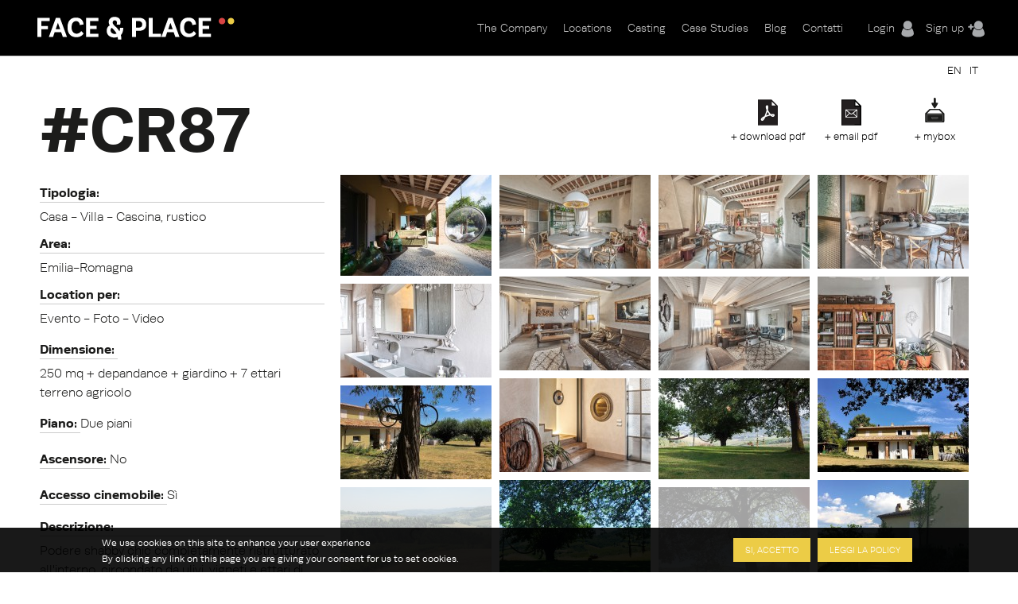

--- FILE ---
content_type: text/html; charset=utf-8
request_url: https://www.faceandplace.com/it/location/cr87
body_size: 11720
content:
<img style='display: none' src='https://www.faceandplace.com/sites/default/files/styles/large/public/immagini/3046/location/fap304646676.jpg?itok=XHnTZmSe' /><img style='display: none' src='https://www.faceandplace.com/sites/default/files/styles/large/public/immagini/3046/location/fap304646652.jpg?itok=VbDvHWxO' /><img style='display: none' src='https://www.faceandplace.com/sites/default/files/styles/large/public/immagini/3046/location/fap304646653.jpg?itok=vZqrACQI' /><img style='display: none' src='https://www.faceandplace.com/sites/default/files/styles/large/public/immagini/3046/location/fap304646632.jpg?itok=X0vR2wRK' /><img style='display: none' src='https://www.faceandplace.com/sites/default/files/styles/large/public/immagini/3046/location/fap304646654.jpg?itok=ZDlfs9dk' /><img style='display: none' src='https://www.faceandplace.com/sites/default/files/styles/large/public/immagini/3046/location/fap304646655.jpg?itok=hZj-s0Et' /><img style='display: none' src='https://www.faceandplace.com/sites/default/files/styles/large/public/immagini/3046/location/fap304646656.jpg?itok=yy0eQMpY' /><img style='display: none' src='https://www.faceandplace.com/sites/default/files/styles/large/public/immagini/3046/location/fap304646657.jpg?itok=ZgN2JJJY' /><img style='display: none' src='https://www.faceandplace.com/sites/default/files/styles/large/public/immagini/3046/location/fap304646658.jpg?itok=iV_FRwu2' /><img style='display: none' src='https://www.faceandplace.com/sites/default/files/styles/large/public/immagini/3046/location/fap304646685.jpg?itok=p0KggKlo' /><img style='display: none' src='https://www.faceandplace.com/sites/default/files/styles/large/public/immagini/3046/location/fap304646659.jpg?itok=j8bTQhQ0' /><img style='display: none' src='https://www.faceandplace.com/sites/default/files/styles/large/public/immagini/3046/location/fap304646660.jpg?itok=scefH6eV' /><img style='display: none' src='https://www.faceandplace.com/sites/default/files/styles/large/public/immagini/3046/location/fap304646671.jpg?itok=FOgh8deC' /><img style='display: none' src='https://www.faceandplace.com/sites/default/files/styles/large/public/immagini/3046/location/fap304646661.jpg?itok=Khb1JXzl' /><img style='display: none' src='https://www.faceandplace.com/sites/default/files/styles/large/public/immagini/3046/location/fap304646662.jpg?itok=DJzojqoM' /><img style='display: none' src='https://www.faceandplace.com/sites/default/files/styles/large/public/immagini/3046/location/fap304646663.jpg?itok=tzBRuC6O' /><img style='display: none' src='https://www.faceandplace.com/sites/default/files/styles/large/public/immagini/3046/location/fap304646664.jpg?itok=08SJB769' /><img style='display: none' src='https://www.faceandplace.com/sites/default/files/styles/large/public/immagini/3046/location/fap304646665.jpg?itok=_g3ILRRS' /><img style='display: none' src='https://www.faceandplace.com/sites/default/files/styles/large/public/immagini/3046/location/fap304646666.jpg?itok=x08uExrM' /><img style='display: none' src='https://www.faceandplace.com/sites/default/files/styles/large/public/immagini/3046/location/fap304646667.jpg?itok=VdrAbTiq' /><img style='display: none' src='https://www.faceandplace.com/sites/default/files/styles/large/public/immagini/3046/location/fap304646668.jpg?itok=y2P5pepX' /><img style='display: none' src='https://www.faceandplace.com/sites/default/files/styles/large/public/immagini/3046/location/fap304646669.jpg?itok=mE28AIH1' /><img style='display: none' src='https://www.faceandplace.com/sites/default/files/styles/large/public/immagini/3046/location/fap304646670.jpg?itok=5edvzF7X' /><img style='display: none' src='https://www.faceandplace.com/sites/default/files/styles/large/public/immagini/3046/location/fap304646672.jpg?itok=PJN4eP-Q' /><img style='display: none' src='https://www.faceandplace.com/sites/default/files/styles/large/public/immagini/3046/location/fap304646673.jpg?itok=UFc1YOv-' /><img style='display: none' src='https://www.faceandplace.com/sites/default/files/styles/large/public/immagini/3046/location/fap304646674.jpg?itok=SoWsE7b4' /><img style='display: none' src='https://www.faceandplace.com/sites/default/files/styles/large/public/immagini/3046/location/fap304646675.jpg?itok=zJBGpBUr' /><img style='display: none' src='https://www.faceandplace.com/sites/default/files/styles/large/public/immagini/3046/location/fap304646680.jpg?itok=_INLDvva' /><img style='display: none' src='https://www.faceandplace.com/sites/default/files/styles/large/public/immagini/3046/location/fap304646677.jpg?itok=A7N29P5h' /><img style='display: none' src='https://www.faceandplace.com/sites/default/files/styles/large/public/immagini/3046/location/fap304646678.jpg?itok=ItP38TIT' /><img style='display: none' src='https://www.faceandplace.com/sites/default/files/styles/large/public/immagini/3046/location/fap304646679.jpg?itok=o5IM_qD4' /><img style='display: none' src='https://www.faceandplace.com/sites/default/files/styles/large/public/immagini/3046/location/fap304646681.jpg?itok=RtxYIg2B' /><img style='display: none' src='https://www.faceandplace.com/sites/default/files/styles/large/public/immagini/3046/location/fap304646682.jpg?itok=_rBh9O2r' /><img style='display: none' src='https://www.faceandplace.com/sites/default/files/styles/large/public/immagini/3046/location/fap304646683.jpg?itok=tayrjRoC' /><img style='display: none' src='https://www.faceandplace.com/sites/default/files/styles/large/public/immagini/3046/location/fap304646684.jpg?itok=eVuGhm_8' /><img style='display: none' src='https://www.faceandplace.com/sites/default/files/styles/medium/public/immagini/3046/location/fap304646676.jpg?itok=rZi-EINY' /><img style='display: none' src='https://www.faceandplace.com/sites/default/files/styles/medium/public/immagini/3046/location/fap304646652.jpg?itok=9B9OQNUi' /><img style='display: none' src='https://www.faceandplace.com/sites/default/files/styles/medium/public/immagini/3046/location/fap304646653.jpg?itok=mgCNSBr3' /><img style='display: none' src='https://www.faceandplace.com/sites/default/files/styles/medium/public/immagini/3046/location/fap304646632.jpg?itok=jCfyso9n' /><img style='display: none' src='https://www.faceandplace.com/sites/default/files/styles/medium/public/immagini/3046/location/fap304646654.jpg?itok=cY6Lu7Uq' /><img style='display: none' src='https://www.faceandplace.com/sites/default/files/styles/medium/public/immagini/3046/location/fap304646655.jpg?itok=h-xvhplI' /><img style='display: none' src='https://www.faceandplace.com/sites/default/files/styles/medium/public/immagini/3046/location/fap304646656.jpg?itok=Qez4EVVD' /><img style='display: none' src='https://www.faceandplace.com/sites/default/files/styles/medium/public/immagini/3046/location/fap304646657.jpg?itok=v2gcz6Lg' /><img style='display: none' src='https://www.faceandplace.com/sites/default/files/styles/medium/public/immagini/3046/location/fap304646658.jpg?itok=TUMb3jub' /><img style='display: none' src='https://www.faceandplace.com/sites/default/files/styles/medium/public/immagini/3046/location/fap304646685.jpg?itok=wp9Q9PVA' /><img style='display: none' src='https://www.faceandplace.com/sites/default/files/styles/medium/public/immagini/3046/location/fap304646659.jpg?itok=NzIxd-to' /><img style='display: none' src='https://www.faceandplace.com/sites/default/files/styles/medium/public/immagini/3046/location/fap304646660.jpg?itok=iRJYSK5i' /><img style='display: none' src='https://www.faceandplace.com/sites/default/files/styles/medium/public/immagini/3046/location/fap304646671.jpg?itok=pXkzPoEF' /><img style='display: none' src='https://www.faceandplace.com/sites/default/files/styles/medium/public/immagini/3046/location/fap304646661.jpg?itok=uaMMD_8_' /><img style='display: none' src='https://www.faceandplace.com/sites/default/files/styles/medium/public/immagini/3046/location/fap304646662.jpg?itok=8fz8t1sz' /><img style='display: none' src='https://www.faceandplace.com/sites/default/files/styles/medium/public/immagini/3046/location/fap304646663.jpg?itok=05R6OYBr' /><img style='display: none' src='https://www.faceandplace.com/sites/default/files/styles/medium/public/immagini/3046/location/fap304646664.jpg?itok=BJ-guafu' /><img style='display: none' src='https://www.faceandplace.com/sites/default/files/styles/medium/public/immagini/3046/location/fap304646665.jpg?itok=MSXX-2ti' /><img style='display: none' src='https://www.faceandplace.com/sites/default/files/styles/medium/public/immagini/3046/location/fap304646666.jpg?itok=AS3uH3yO' /><img style='display: none' src='https://www.faceandplace.com/sites/default/files/styles/medium/public/immagini/3046/location/fap304646667.jpg?itok=pQI3zTme' /><img style='display: none' src='https://www.faceandplace.com/sites/default/files/styles/medium/public/immagini/3046/location/fap304646668.jpg?itok=eI8WboPk' /><img style='display: none' src='https://www.faceandplace.com/sites/default/files/styles/medium/public/immagini/3046/location/fap304646669.jpg?itok=k054lkPh' /><img style='display: none' src='https://www.faceandplace.com/sites/default/files/styles/medium/public/immagini/3046/location/fap304646670.jpg?itok=40vo7uDQ' /><img style='display: none' src='https://www.faceandplace.com/sites/default/files/styles/medium/public/immagini/3046/location/fap304646672.jpg?itok=Kz0-brFJ' /><img style='display: none' src='https://www.faceandplace.com/sites/default/files/styles/medium/public/immagini/3046/location/fap304646673.jpg?itok=IhmDT0Rq' /><img style='display: none' src='https://www.faceandplace.com/sites/default/files/styles/medium/public/immagini/3046/location/fap304646674.jpg?itok=t3qM0mBd' /><img style='display: none' src='https://www.faceandplace.com/sites/default/files/styles/medium/public/immagini/3046/location/fap304646675.jpg?itok=kYCutblr' /><img style='display: none' src='https://www.faceandplace.com/sites/default/files/styles/medium/public/immagini/3046/location/fap304646680.jpg?itok=Hs5YWryG' /><img style='display: none' src='https://www.faceandplace.com/sites/default/files/styles/medium/public/immagini/3046/location/fap304646677.jpg?itok=qetfUfqj' /><img style='display: none' src='https://www.faceandplace.com/sites/default/files/styles/medium/public/immagini/3046/location/fap304646678.jpg?itok=x-38YUHj' /><img style='display: none' src='https://www.faceandplace.com/sites/default/files/styles/medium/public/immagini/3046/location/fap304646679.jpg?itok=ONRMydGT' /><img style='display: none' src='https://www.faceandplace.com/sites/default/files/styles/medium/public/immagini/3046/location/fap304646681.jpg?itok=jJ0UTZXT' /><img style='display: none' src='https://www.faceandplace.com/sites/default/files/styles/medium/public/immagini/3046/location/fap304646682.jpg?itok=7dOAHDzR' /><img style='display: none' src='https://www.faceandplace.com/sites/default/files/styles/medium/public/immagini/3046/location/fap304646683.jpg?itok=hOk1Xtv4' /><img style='display: none' src='https://www.faceandplace.com/sites/default/files/styles/medium/public/immagini/3046/location/fap304646684.jpg?itok=kYdRKPGZ' /><!DOCTYPE html>
<!--[if IEMobile 7]><html class="iem7"  lang="it" dir="ltr"><![endif]-->
<!--[if lte IE 6]><html class="lt-ie9 lt-ie8 lt-ie7"  lang="it" dir="ltr"><![endif]-->
<!--[if (IE 7)&(!IEMobile)]><html class="lt-ie9 lt-ie8"  lang="it" dir="ltr"><![endif]-->
<!--[if IE 8]><html class="lt-ie9"  lang="it" dir="ltr"><![endif]-->
<!--[if (gte IE 9)|(gt IEMobile 7)]><!--><html  lang="it" dir="ltr" prefix="og: http://ogp.me/ns# article: http://ogp.me/ns/article# book: http://ogp.me/ns/book# profile: http://ogp.me/ns/profile# video: http://ogp.me/ns/video# product: http://ogp.me/ns/product# content: http://purl.org/rss/1.0/modules/content/ dc: http://purl.org/dc/terms/ foaf: http://xmlns.com/foaf/0.1/ rdfs: http://www.w3.org/2000/01/rdf-schema# sioc: http://rdfs.org/sioc/ns# sioct: http://rdfs.org/sioc/types# skos: http://www.w3.org/2004/02/skos/core# xsd: http://www.w3.org/2001/XMLSchema#"><!--<![endif]-->

<head profile="http://www.w3.org/1999/xhtml/vocab">
  <meta charset="utf-8" />
<link rel="shortcut icon" href="https://www.faceandplace.com/sites/default/files/favicon.ico" type="image/vnd.microsoft.icon" />
<meta name="generator" content="Drupal 7 (http://drupal.org)" />
<link rel="canonical" href="https://www.faceandplace.com/it/location/cr87" />
<link rel="shortlink" href="https://www.faceandplace.com/it/node/3046" />
<meta property="og:site_name" content="FACE &amp; PLACE" />
<meta property="og:type" content="article" />
<meta property="og:url" content="https://www.faceandplace.com/it/location/cr87" />
<meta property="og:title" content="FACE &amp; PLACE | CR87" />
  <title>CR87 | FACE & PLACE</title>

      <meta name="MobileOptimized" content="width">
    <meta name="HandheldFriendly" content="true">
    <meta name="viewport" content="width=device-width, initial-scale=1, maximum-scale=1">
    <meta http-equiv="cleartype" content="on">

  <script type="text/javascript" src="//use.typekit.net/yez3sit.js"></script>
<script type="text/javascript">try{Typekit.load();}catch(e){}</script>
<link rel="stylesheet" href="https://maxcdn.bootstrapcdn.com/font-awesome/4.5.0/css/font-awesome.min.css">

  <link type="text/css" rel="stylesheet" href="https://www.faceandplace.com/sites/default/files/css/css_kShW4RPmRstZ3SpIC-ZvVGNFVAi0WEMuCnI0ZkYIaFw.css" media="all" />
<link type="text/css" rel="stylesheet" href="https://www.faceandplace.com/sites/default/files/css/css_6Ivv76fKrFvMsj-T4BC3XnD0ozfKebxUA5EVGqi-ayw.css" media="all" />
<link type="text/css" rel="stylesheet" href="https://www.faceandplace.com/sites/default/files/css/css_Bdbzj0NMMEgFQ7om38J_6RduI6WT5V2N11UgxwGKXBY.css" media="all" />
<link type="text/css" rel="stylesheet" href="https://www.faceandplace.com/sites/default/files/css/css_IgCJ6d0ck4aaYE5Zmq0CnCYETgnHtYRnJSSqdPvDqL4.css" media="all" />
<style>#sliding-popup.sliding-popup-bottom{background:#000000;}#sliding-popup .popup-content #popup-text h2,#sliding-popup .popup-content #popup-text p{color:#ffffff !important;}
</style>
<link type="text/css" rel="stylesheet" href="https://www.faceandplace.com/sites/default/files/css/css_y6G2-fLqoDcuB7VpTpyaPAypOfxKSb3qVKO7I9EdEug.css" media="all" />
<link type="text/css" rel="stylesheet" href="https://www.faceandplace.com/sites/default/files/css/css_fCXUK1I4Erv91c6MiPHdor7W1yvO55Z05Y-iUpSNcwI.css" media="all" />
  <script src="https://www.faceandplace.com/sites/default/files/js/js_x0MhBQfHNAIO1NwkQgzf_TGN4b8eMmKre3nqUfoQv3w.js"></script>
<script src="https://www.faceandplace.com/sites/default/files/js/js_a_ggd6ANlk-6NKGWhaTATMni3tqXFllh55dPMp1mX4Y.js"></script>
<script src="https://www.faceandplace.com/sites/default/files/js/js_9CKb4-9ykyo76_hEadVpj9e7ieMxoMVJvHjo0EejA4A.js"></script>
<script src="https://www.faceandplace.com/sites/default/files/js/js_OZ9eHxWYYCCAIRIawzLhmdrpq58P92NjB0tez0FeTjI.js"></script>
<script src="https://www.faceandplace.com/sites/default/files/js/js_3TmJ_qUXQcot-bnUMi2wLTeAmLXcyoNCoCCaeerfiTM.js"></script>
<script>(function(i,s,o,g,r,a,m){i["GoogleAnalyticsObject"]=r;i[r]=i[r]||function(){(i[r].q=i[r].q||[]).push(arguments)},i[r].l=1*new Date();a=s.createElement(o),m=s.getElementsByTagName(o)[0];a.async=1;a.src=g;m.parentNode.insertBefore(a,m)})(window,document,"script","//www.google-analytics.com/analytics.js","ga");ga("create", "UA-41872025-1", {"cookieDomain":"auto"});ga("send", "pageview");</script>
<script src="https://www.faceandplace.com/sites/default/files/js/js_nUW58DytPX03a3XvsNcX1h0_kOuNAbmvmzaRixpbjV4.js"></script>
<script src="https://www.faceandplace.com/sites/default/files/js/js_gM3W01rAD_OMA0Pfrk02Nuy82q8JS2TEmDvuZlk5xHA.js"></script>
<script>jQuery.extend(Drupal.settings, {"basePath":"\/","pathPrefix":"it\/","ajaxPageState":{"theme":"faceandplace","theme_token":"z3Cbxn5aXz_hcfvKkpWjFaZ7WZ-zbc9qwLUBKRrNEAs","jquery_version":"1.8","js":{"sites\/all\/modules\/eu_cookie_compliance\/js\/eu_cookie_compliance.js":1,"sites\/all\/modules\/jquery_update\/replace\/jquery\/1.8\/jquery.min.js":1,"misc\/jquery.once.js":1,"misc\/drupal.js":1,"sites\/all\/modules\/jquery_update\/replace\/ui\/ui\/minified\/jquery.ui.core.min.js":1,"sites\/all\/modules\/jquery_update\/replace\/ui\/ui\/minified\/jquery.ui.widget.min.js":1,"sites\/all\/modules\/jquery_update\/replace\/ui\/ui\/minified\/jquery.ui.button.min.js":1,"sites\/all\/modules\/jquery_update\/replace\/ui\/ui\/minified\/jquery.ui.mouse.min.js":1,"sites\/all\/modules\/jquery_update\/replace\/ui\/ui\/minified\/jquery.ui.draggable.min.js":1,"sites\/all\/modules\/jquery_update\/replace\/ui\/ui\/minified\/jquery.ui.position.min.js":1,"sites\/all\/modules\/jquery_update\/replace\/ui\/ui\/minified\/jquery.ui.resizable.min.js":1,"sites\/all\/modules\/jquery_update\/replace\/ui\/ui\/minified\/jquery.ui.dialog.min.js":1,"sites\/all\/modules\/jquery_update\/replace\/ui\/external\/jquery.cookie.js":1,"sites\/all\/modules\/jquery_update\/replace\/misc\/jquery.form.min.js":1,"sites\/all\/libraries\/galleria\/galleria-1.2.9.min.js":1,"misc\/form.js":1,"misc\/ajax.js":1,"sites\/all\/modules\/jquery_update\/js\/jquery_update.js":1,"sites\/all\/modules\/custom\/share_mybox\/js\/share_mybox.js":1,"public:\/\/languages\/it_ZzgLAbtAs1C_wIA1At7t8uKzP5DlKjbh2FbXlo9ww24.js":1,"sites\/all\/libraries\/colorbox\/jquery.colorbox.js":1,"sites\/all\/modules\/colorbox\/js\/colorbox.js":1,"sites\/all\/modules\/colorbox\/styles\/default\/colorbox_style.js":1,"sites\/all\/modules\/colorbox\/js\/colorbox_load.js":1,"sites\/all\/modules\/colorbox\/js\/colorbox_inline.js":1,"sites\/all\/libraries\/zeroclipboard\/dist\/ZeroClipboard.js":1,"sites\/all\/modules\/zeroclipboard\/zeroclipboard.js":1,"misc\/progress.js":1,"sites\/all\/libraries\/chosen\/chosen.jquery.min.js":1,"sites\/all\/modules\/flag_lists\/js\/flag_lists_ops.js":1,"sites\/all\/modules\/google_analytics\/googleanalytics.js":1,"0":1,"sites\/all\/modules\/galleria\/js\/galleria.load.js":1,"sites\/all\/modules\/chosen\/chosen.js":1,"sites\/all\/themes\/faceandplace\/js\/jquery.tipsy.js":1,"sites\/all\/themes\/faceandplace\/js\/jquery.infinitescroll.js":1,"sites\/all\/themes\/faceandplace\/js\/cycle.js":1,"sites\/all\/themes\/faceandplace\/js\/selectnav.min.js":1,"sites\/all\/themes\/faceandplace\/js\/isotope.js":1,"sites\/all\/themes\/faceandplace\/js\/modernizr.custom.17475.js":1,"sites\/all\/themes\/faceandplace\/js\/jquerypp.custom.js":1,"sites\/all\/themes\/faceandplace\/js\/jquery.easing.min.js":1,"sites\/all\/themes\/faceandplace\/js\/uri.js":1,"sites\/all\/themes\/faceandplace\/js\/jquery.flexslider-min.js":1,"sites\/all\/themes\/faceandplace\/js\/jquery.fitvids.js":1,"sites\/all\/themes\/faceandplace\/js\/slick.min.js":1,"sites\/all\/themes\/faceandplace\/js\/script.js":1},"css":{"modules\/system\/system.base.css":1,"modules\/system\/system.menus.css":1,"modules\/system\/system.messages.css":1,"modules\/system\/system.theme.css":1,"misc\/ui\/jquery.ui.core.css":1,"misc\/ui\/jquery.ui.theme.css":1,"misc\/ui\/jquery.ui.button.css":1,"misc\/ui\/jquery.ui.resizable.css":1,"misc\/ui\/jquery.ui.dialog.css":1,"sites\/all\/libraries\/chosen\/chosen.css":1,"sites\/all\/modules\/chosen\/css\/chosen-drupal.css":1,"modules\/comment\/comment.css":1,"sites\/all\/modules\/date\/date_api\/date.css":1,"sites\/all\/modules\/date\/date_popup\/themes\/datepicker.1.7.css":1,"modules\/field\/theme\/field.css":1,"modules\/node\/node.css":1,"modules\/search\/search.css":1,"sites\/all\/modules\/custom\/share_mybox\/css\/share_mybox.css":1,"modules\/user\/user.css":1,"sites\/all\/modules\/views\/css\/views.css":1,"sites\/all\/modules\/ckeditor\/css\/ckeditor.css":1,"sites\/all\/modules\/colorbox\/styles\/default\/colorbox_style.css":1,"profiles\/acquia\/modules\/ctools\/css\/ctools.css":1,"sites\/all\/modules\/panels\/css\/panels.css":1,"sites\/all\/modules\/views_table_highlighter\/views_table_highlighter.css":1,"sites\/all\/modules\/print\/print_ui\/css\/print_ui.theme.css":1,"modules\/locale\/locale.css":1,"sites\/all\/modules\/flag_lists\/css\/flag_lists_ops.css":1,"0":1,"sites\/all\/modules\/eu_cookie_compliance\/css\/eu_cookie_compliance.css":1,"sites\/all\/themes\/faceandplace\/system.menus.css":1,"sites\/all\/themes\/faceandplace\/css\/normalize.css":1,"sites\/all\/themes\/faceandplace\/css\/wireframes.css":1,"sites\/all\/themes\/faceandplace\/css\/layouts\/responsive-sidebars.css":1,"sites\/all\/themes\/faceandplace\/css\/page-backgrounds.css":1,"sites\/all\/themes\/faceandplace\/css\/tabs.css":1,"sites\/all\/themes\/faceandplace\/css\/pages.css":1,"sites\/all\/themes\/faceandplace\/css\/blocks.css":1,"sites\/all\/themes\/faceandplace\/css\/navigation.css":1,"sites\/all\/themes\/faceandplace\/css\/views-styles.css":1,"sites\/all\/themes\/faceandplace\/css\/nodes.css":1,"sites\/all\/themes\/faceandplace\/css\/comments.css":1,"sites\/all\/themes\/faceandplace\/css\/forms.css":1,"sites\/all\/themes\/faceandplace\/css\/fields.css":1,"sites\/all\/themes\/faceandplace\/css\/tipsy.css":1,"sites\/all\/themes\/faceandplace\/css\/slick.css":1,"sites\/all\/themes\/faceandplace\/css\/flexslider.css":1,"sites\/all\/themes\/faceandplace\/css\/custom.css":1,"sites\/all\/themes\/faceandplace\/css\/print.css":1,"sites\/all\/themes\/faceandplace\/css\/responsive.css":1}},"admin_menu":{"suppress":1},"colorbox":{"opacity":"0.85","current":"{current} of {total}","previous":"\u00ab Prev","next":"Next \u00bb","close":"Chiudi","maxWidth":"98%","maxHeight":"98%","fixed":true,"mobiledetect":true,"mobiledevicewidth":"480px"},"jcarousel":{"ajaxPath":"\/it\/jcarousel\/ajax\/views"},"zeroClipboard":{"moviePath":"\/sites\/all\/libraries\/zeroclipboard\/dist\/ZeroClipboard.swf","selectorsToProcess":[[]]},"flag_lists":{"types":["location","location"],"json_path":"https:\/\/www.faceandplace.com\/flag-lists\/add\/%\/js","listname":"MyBox","form_token":"UNLhYMdcprhf5F5m02QUdqYBuHXGae74ZqLa8Df9GmQ"},"lang":"it","chosen":{"selector":"#edit-field-stile-tid, #edit-field-area-tid, #edit-field-tags-tid, #edit-field-location-per-tid, #edit-field-tipologia-tid","minimum_single":0,"minimum_multiple":0,"minimum_width":200,"options":{"disable_search":false,"disable_search_threshold":0,"search_contains":false,"placeholder_text_multiple":"Choose some options","placeholder_text_single":"Choose an option","no_results_text":"No results match","inherit_select_classes":true}},"ajax":{"edit-flag-lists-flag-list":{"callback":"flag_lists_ops_form_ajax_callback","wrapper":"flag-list-ops-container-flag","event":"change","url":"\/it\/system\/ajax","submit":{"_triggering_element_name":"flag_lists_flag[list]"}}},"urlIsAjaxTrusted":{"\/it\/system\/ajax":true,"\/it\/node\/3046\/3046":true,"\/it\/node\/98\/98":true},"eu_cookie_compliance":{"popup_enabled":1,"popup_agreed_enabled":0,"popup_hide_agreed":0,"popup_clicking_confirmation":1,"popup_html_info":"\u003Cdiv\u003E\n  \u003Cdiv class =\u0022popup-content info\u0022\u003E\n    \u003Cdiv id=\u0022popup-text\u0022\u003E\n      \u003Ch2\u003EWe use cookies on this site to enhance your user experience\u003C\/h2\u003E\u003Cp\u003EBy clicking any link on this page you are giving your consent for us to set cookies.\u003C\/p\u003E    \u003C\/div\u003E\n    \u003Cdiv id=\u0022popup-buttons\u0022\u003E\n      \u003Cbutton type=\u0022button\u0022 class=\u0022agree-button\u0022\u003ESi, accetto\u003C\/button\u003E\n      \u003Cbutton type=\u0022button\u0022 class=\u0022find-more-button\u0022\u003ELeggi la policy\u003C\/button\u003E\n    \u003C\/div\u003E\n  \u003C\/div\u003E\n\u003C\/div\u003E\n","popup_html_agreed":"\u003Cdiv\u003E\n  \u003Cdiv class =\u0022popup-content agreed\u0022\u003E\n    \u003Cdiv id=\u0022popup-text\u0022\u003E\n      \u003Ch2\u003EThank you for accepting cookies\u003C\/h2\u003E\u003Cp\u003EYou can now hide this message or find out more about cookies.\u003C\/p\u003E    \u003C\/div\u003E\n    \u003Cdiv id=\u0022popup-buttons\u0022\u003E\n      \u003Cbutton type=\u0022button\u0022 class=\u0022hide-popup-button\u0022\u003ENascondi\u003C\/button\u003E\n      \u003Cbutton type=\u0022button\u0022 class=\u0022find-more-button\u0022 \u003EMaggiori informazioni\u003C\/button\u003E\n    \u003C\/div\u003E\n  \u003C\/div\u003E\n\u003C\/div\u003E","popup_height":"auto","popup_width":"100%","popup_delay":1000,"popup_link":"\/it\/privacy-e-copyright","popup_link_new_window":1,"popup_position":null,"popup_language":"it","domain":""},"googleanalytics":{"trackOutbound":1,"trackMailto":1,"trackDownload":1,"trackDownloadExtensions":"7z|aac|arc|arj|asf|asx|avi|bin|csv|doc(x|m)?|dot(x|m)?|exe|flv|gif|gz|gzip|hqx|jar|jpe?g|js|mp(2|3|4|e?g)|mov(ie)?|msi|msp|pdf|phps|png|ppt(x|m)?|pot(x|m)?|pps(x|m)?|ppam|sld(x|m)?|thmx|qtm?|ra(m|r)?|sea|sit|tar|tgz|torrent|txt|wav|wma|wmv|wpd|xls(x|m|b)?|xlt(x|m)|xlam|xml|z|zip","trackColorbox":1},"galleria":{"themepath":"https:\/\/www.faceandplace.com\/sites\/all\/libraries\/galleria\/themes\/folio\/galleria.folio.min.js","optionsets":{"default":{"height":0.7,"responsive":true,"trueFullscreen":false,"lightbox":false}},"instances":{"galleria-1":"default"}}});</script>
  <!--[if gte IE 9]>
  <style type="text/css">
    .gradient {
       filter: none;
    }
  </style>
<![endif]-->
      <!--[if lt IE 9]>
    <script src="/sites/all/themes/zen/js/html5-respond.js"></script>
    <![endif]-->
    <script type="text/javascript" src="//use.typekit.net/yez3sit.js"></script>
<script type="text/javascript">try{Typekit.load();}catch(e){}</script>
  <!-- Meta Pixel Code -->
<script>
!function(f,b,e,v,n,t,s)
{if(f.fbq)return;n=f.fbq=function(){n.callMethod?
n.callMethod.apply(n,arguments):n.queue.push(arguments)};
if(!f._fbq)f._fbq=n;n.push=n;n.loaded=!0;n.version='2.0';
n.queue=[];t=b.createElement(e);t.async=!0;
t.src=v;s=b.getElementsByTagName(e)[0];
s.parentNode.insertBefore(t,s)}(window, document,'script',
'https://connect.facebook.net/en_US/fbevents.js');; "‌")
fbq('init', '1063134785509982');
fbq('track', 'PageView');
</script>
<noscript><img height="1" width="1" style="display:none"
src="https://www.facebook.com/tr?id=1063134785509982&ev=PageView&noscript=1"
/></noscript>
<!-- End Meta Pixel Code -->
</head>
<body class="html not-front not-logged-in no-sidebars page-node page-node- page-node-3046 node-type-location i18n-it section-location" >
      <p id="skip-link">
      <a href="#main-menu" class="element-invisible element-focusable">Jump to navigation</a>
    </p>
      
<div id="page">

  <header id="header" class="gradient" role="banner">
  	<div class="fp_wrapper">

          <a href="/it" title="Home" rel="home" id="logo"><img src="https://www.faceandplace.com/sites/default/files/logo_fp.png" alt="Home" /></a>
    
    
    
      <div class="header__region region region-header">
    <div id="block-block-4" class="block block-block user-menu first odd">

      
  <div class="box-login">
       <a href="/it/user/login" class="login-menu">Login</a><a href="/it/user/register" class="register-menu">Sign up</a></div>

</div><!-- /.block -->
<div id="block-system-main-menu" class="block block-system main-menu block-menu last even" role="navigation">

      
  <ul class="menu"><li class="menu__item is-collapsed first collapsed"><a href="/it/company" class="menu__link">The Company</a></li>
<li class="menu__item is-collapsed collapsed"><a href="/it/locations" title="" class="menu__link">Locations</a></li>
<li class="menu__item is-leaf leaf"><a href="/it/casting" class="menu__link">Casting</a></li>
<li class="menu__item is-leaf leaf"><a href="/it/case-studies" title="" class="menu__link">Case Studies</a></li>
<li class="menu__item is-leaf leaf"><a href="/it/blog" title="" class="menu__link">Blog</a></li>
<li class="menu__item is-leaf last leaf"><a href="/it/contatti" class="menu__link">Contatti</a></li>
</ul>
</div><!-- /.block -->
  </div><!-- /.region -->

	</div>
  </header>
	
  <div id="highlited">
	<div class="fp_wrapper">
		  <div class="region region-highlighted">
    <div id="block-locale-language" class="block block-locale selezione-lingua first last odd" role="complementary">

      
  <ul class="language-switcher-locale-url"><li class="en first"><a href="/en/node/3046" class="language-link" xml:lang="en">EN</a></li>
<li class="it last active"><a href="/it/location/cr87" class="language-link active" xml:lang="it">IT</a></li>
</ul>
</div><!-- /.block -->
  </div><!-- /.region -->
	</div>
  </div>
	
  <div id="main">
  <div class="fp_wrapper">
    <div id="content" class="column" role="main">
      
            <a id="main-content"></a>
            
                        
        <div class="region region-help">
    <div id="block-views-flag-list-operations-nodo-block" class="block block-views first last odd">

      
  <div class="view view-flag-list-operations-nodo view-id-flag_list_operations_nodo view-display-id-block view-dom-id-375d37d177621a051e8b035bd736b0f3">
        
  
  
      <div class="view-content">
      <div class="flo-views-form"><form action="/it/node/3046/3046" method="post" id="views-form-flag-list-operations-nodo-block" accept-charset="UTF-8"><div><input type="hidden" name="form_build_id" value="form-KuYFPDvfXkpiAGzz70X7USrHgGLrfVuiefFwco203lc" />
<input type="hidden" name="form_id" value="views_form_flag_list_operations_nodo_block" />
<div id="flag-list-ops-container-flag"><fieldset class="flag-lists-ops-fieldset form-wrapper" id="edit-flag-lists-flag"><legend><span class="fieldset-legend">MyBox operations</span></legend><div class="fieldset-wrapper"><div class="form-item form-type-select form-item-flag-lists-flag-list">
 <select class="flag-lists-ops-dropdown form-select" id="edit-flag-lists-flag-list" name="flag_lists_flag[list]"><option value="0" selected="selected">- Add to a MyBox -</option><option value="7526">Neom</option><option value="5895">Villetta</option><option value="4447">Casa Petronio </option><option value="4193">JAGDINSTINKT</option></select>
</div>
<input type="hidden" name="flag_lists_flag[operation]" value="flag" />
<input class="flag-lists-ops-go form-submit" type="submit" id="edit-flag-lists-flag-go" name="op" value="Vai" /></div></fieldset>
</div>  <div class="views-row views-row-1 views-row-odd views-row-first views-row-last">
      
  <div class="views-field views-field-ops">        <span class="field-content"></span>  </div>  
  <div class="views-field views-field-php">        <span class="field-content"><a class='add_mybox_login' href='/user/login'>+ mybox</a><a href="/it/user/login" class="email-pdf">+ email pdf</a><a href="/it/user/login" class="download-pdf">+ download pdf</a></span>  </div>  
  <div class="views-field views-field-flag-lists-ops">    <span class="views-label views-label-flag-lists-ops">Flag lists operations: </span>    <span class="field-content favbutton"><div class="form-item form-type-checkbox form-item-flag-lists-ops-0">
 <input class="flo-select form-checkbox" title="Add item 3046 to the MyBox" type="checkbox" id="edit-flag-lists-ops-0" name="flag_lists_ops[0]" value="3046" />
</div>
</span>  </div>  </div>
<div class="form-actions form-wrapper" id="edit-actions"></div></div></form></div>    </div>
  
  
  
  
  
  
</div>
</div><!-- /.block -->
  </div><!-- /.region -->
                    <h1 class="title" id="page-title">CR87</h1>
            


<article class="node-3046 node node-location view-mode-full clearfix" about="/it/location/cr87" typeof="sioc:Item foaf:Document">

      <header>
                  <span property="dc:title" content="CR87" class="rdf-meta element-hidden"></span><span property="sioc:num_replies" content="0" datatype="xsd:integer" class="rdf-meta element-hidden"></span>
      
          </header>
  
    
  <!--       INIZIO CAMPI LOCATION                   -->
	<div id="header-location">
		<!--<div class="location-title"><h1>Location</h1>
		</div>-->
	</div>
	<div id="location-container">
	<div id="left-column">
		
		<div class="location-field">
		<!--<div class="field-label">Codice: 		<div class="field-location-title">CR87</div></div>-->
			<div class="field field-name-field-tipologia field-type-taxonomy-term-reference field-label-above"><div class="field-label">Tipologia:&nbsp;</div><div class="field-items"><div class="field-item even">Casa - Villa - Cascina, rustico</div></div></div>			<div class="field field-name-field-area field-type-taxonomy-term-reference field-label-above"><div class="field-label">Area:&nbsp;</div><div class="field-items"><div class="field-item even">Emilia-Romagna</div></div></div>						<div class="field field-name-field-location-per field-type-taxonomy-term-reference field-label-above"><div class="field-label">Location per:&nbsp;</div><div class="field-items"><div class="field-item even">Evento - Foto - Video</div></div></div>	
			<div class="field field-name-field-dimensione field-type-text field-label-inline clearfix"><div class="field-label">Dimensione:&nbsp;</div><div class="field-items"><div class="field-item even">250 mq + depandance + giardino + 7 ettari terreno agricolo</div></div></div>			<div class="field field-name-field-piano field-type-text field-label-inline clearfix"><div class="field-label">Piano:&nbsp;</div><div class="field-items"><div class="field-item even">Due piani</div></div></div>			<div class="field field-name-field-ascensore field-type-list-text field-label-inline clearfix"><div class="field-label">Ascensore:&nbsp;</div><div class="field-items"><div class="field-item even">No</div></div></div>						<div class="field field-name-field-accesso-cinemobile field-type-list-text field-label-inline clearfix"><div class="field-label">Accesso cinemobile:&nbsp;</div><div class="field-items"><div class="field-item even">Sì</div></div></div>		
						<div class="field field-name-field-descrizione field-type-text-long field-label-above"><div class="field-label">Descrizione:&nbsp;</div><div class="field-items"><div class="field-item even">Podere shabby chic completamente ristrutturato all&#039;interno, circondato da ulivi, vigneti e ettari di terreno agricolo. Giardino con alberi secolari e altalene in legno.</div></div></div>			<div class="field field-name-field-stile field-type-taxonomy-term-reference field-label-above"><div class="field-label">Stile:&nbsp;</div><div class="field-items"><div class="field-item even"><a href="/it/country" typeof="skos:Concept" property="rdfs:label skos:prefLabel" datatype="">Country</a></div><div class="field-item odd"><a href="/it/rustico" typeof="skos:Concept" property="rdfs:label skos:prefLabel" datatype="">Rustico</a></div><div class="field-item even"><a href="/it/shabby-chic" typeof="skos:Concept" property="rdfs:label skos:prefLabel" datatype="">Shabby Chic</a></div></div></div>			<div class="field field-name-field-tags field-type-taxonomy-term-reference field-label-above"><div class="field-label">Tag:&nbsp;</div><div class="field-items"><div class="field-item even"><a href="/it/taxonomy/term/513" typeof="skos:Concept" property="rdfs:label skos:prefLabel" datatype="">Alberi</a></div><div class="field-item odd"><a href="/it/taxonomy/term/544" typeof="skos:Concept" property="rdfs:label skos:prefLabel" datatype="">Altalena</a></div><div class="field-item even"><a href="/it/taxonomy/term/52" typeof="skos:Concept" property="rdfs:label skos:prefLabel" datatype="">Camino</a></div><div class="field-item odd"><a href="/it/campagna" typeof="skos:Concept" property="rdfs:label skos:prefLabel" datatype="">Campagna</a></div><div class="field-item even"><a href="/it/casale" typeof="skos:Concept" property="rdfs:label skos:prefLabel" datatype="">Casale</a></div><div class="field-item odd"><a href="/it/cascina" typeof="skos:Concept" property="rdfs:label skos:prefLabel" datatype="">Cascina</a></div><div class="field-item even"><a href="/it/ciottolato" typeof="skos:Concept" property="rdfs:label skos:prefLabel" datatype="">Ciottolato</a></div><div class="field-item odd"><a href="/it/taxonomy/term/49" typeof="skos:Concept" property="rdfs:label skos:prefLabel" datatype="">Collina</a></div><div class="field-item even"><a href="/it/coltivazioni" typeof="skos:Concept" property="rdfs:label skos:prefLabel" datatype="">Coltivazioni</a></div><div class="field-item odd"><a href="/it/fienile" typeof="skos:Concept" property="rdfs:label skos:prefLabel" datatype="">Fienile</a></div><div class="field-item even"><a href="/it/taxonomy/term/101" typeof="skos:Concept" property="rdfs:label skos:prefLabel" datatype="">Giardino</a></div><div class="field-item odd"><a href="/it/lampadario" typeof="skos:Concept" property="rdfs:label skos:prefLabel" datatype="">Lampadario</a></div><div class="field-item even"><a href="/it/taxonomy/term/165" typeof="skos:Concept" property="rdfs:label skos:prefLabel" datatype="">Legno</a></div><div class="field-item odd"><a href="/it/taxonomy/term/90" typeof="skos:Concept" property="rdfs:label skos:prefLabel" datatype="">Luminoso</a></div><div class="field-item even"><a href="/it/podere" typeof="skos:Concept" property="rdfs:label skos:prefLabel" datatype="">Podere</a></div><div class="field-item odd"><a href="/it/taxonomy/term/51" typeof="skos:Concept" property="rdfs:label skos:prefLabel" datatype="">Scala</a></div><div class="field-item even"><a href="/it/taxonomy/term/217" typeof="skos:Concept" property="rdfs:label skos:prefLabel" datatype="">Travi a vista</a></div><div class="field-item odd"><a href="/it/travi-di-legno" typeof="skos:Concept" property="rdfs:label skos:prefLabel" datatype="">Travi di legno</a></div><div class="field-item even"><a href="/it/taxonomy/term/182" typeof="skos:Concept" property="rdfs:label skos:prefLabel" datatype="">Veranda</a></div><div class="field-item odd"><a href="/it/taxonomy/term/216" typeof="skos:Concept" property="rdfs:label skos:prefLabel" datatype="">Vetrate</a></div><div class="field-item even"><a href="/it/vigneto" typeof="skos:Concept" property="rdfs:label skos:prefLabel" datatype="">Vigneto</a></div><div class="field-item odd"><a href="/it/vista-colline" typeof="skos:Concept" property="rdfs:label skos:prefLabel" datatype="">Vista colline</a></div></div></div>		</div>
		<div class="share">
			<div class="field-label">Share:</div>
			<div class="share-buttons">
										<img style="display: none" src="https://www.faceandplace.com/sites/default/files/styles/large/public/immagini/3046/location/fap304646676.jpg?itok=XHnTZmSe">
									<a class="share_button" id="twitterbtn-link" href="http://twitter.com/home?status=https://www.faceandplace.com//it/location/cr87+CR87">
					<div class="count"></div>
				</a>
				
				<a class="share_button" id="facebookbtn-link" onclick="window.open('http://www.facebook.com/sharer.php?s=100&amp;p[title]=CR87&amp;p[summary]=Podere shabby chic completamente ristrutturato all-interno, circondato da ulivi, vigneti e ettari di terreno agricolo. Giardino con alberi secolari e altalene in legno.&amp;p[url]=https://www.faceandplace.com//it/location/cr87&amp;&p[images][0]=https%3A%2F%2Fwww.faceandplace.com%2Fsites%2Fdefault%2Ffiles%2Fstyles%2Flarge%2Fpublic%2Fimmagini%2F3046%2Flocation%2Ffap304646676.jpg', 'sharer', 'toolbar=0,status=0,width=620,height=280');" href="javascript: void(0)"> 
				
				<div class="count">0</div>
				
				</a>

				<!--<a class="share_button" id="facebookbtn-link" href="//www.facebook.com/share.php?u=https://www.faceandplace.com//it/location/cr87&title=CR87">
					<div class="count">0</div>
				</a>-->

				<a class="share_button" id="pinterestbtn-link" href="http://pinterest.com/pin/create/bookmarklet/?media=https://www.faceandplace.com/sites/default/files/styles/large/public/immagini/3046/location/fap304646676.jpg&url=https://www.faceandplace.com//it/location/cr87&is_video=false&description=CR87">
					<div class="count"></div>
				</a>

				<script src="http://platform.tumblr.com/v1/share.js"></script>
				<a id="tumbrlbtn-link" class="share_button" href="http://www.tumblr.com/share" title="Share on Tumblr">Share on Tumblr</a>
				
			</div>
			
		</div>
	</div>
	
	<div id="right-column">
		<!--<div class="box-button"></div>-->
		
		<div class="box-image">
		<div class="field field-name-field-immagini field-type-file field-label-hidden"><div class="field-items"><div class="field-item even"><div class="galleria-content clearfix" id="galleria-1">
  <a href="https://www.faceandplace.com/sites/default/files/styles/fullscreen/public/immagini/3046/location/fap304646676.jpg?itok=luMAbZcL"><img typeof="foaf:Image" src="https://www.faceandplace.com/sites/default/files/styles/galleria_thumb/public/immagini/3046/location/fap304646676.jpg?itok=oyPOcBDE" width="190" height="127" alt="" /></a><a href="https://www.faceandplace.com/sites/default/files/styles/fullscreen/public/immagini/3046/location/fap304646652.jpg?itok=yJx03HDw"><img typeof="foaf:Image" src="https://www.faceandplace.com/sites/default/files/styles/galleria_thumb/public/immagini/3046/location/fap304646652.jpg?itok=kPiGi9PD" width="190" height="118" alt="" /></a><a href="https://www.faceandplace.com/sites/default/files/styles/fullscreen/public/immagini/3046/location/fap304646653.jpg?itok=I-GouXxh"><img typeof="foaf:Image" src="https://www.faceandplace.com/sites/default/files/styles/galleria_thumb/public/immagini/3046/location/fap304646653.jpg?itok=JfZqQwLL" width="190" height="118" alt="" /></a><a href="https://www.faceandplace.com/sites/default/files/styles/fullscreen/public/immagini/3046/location/fap304646632.jpg?itok=WqAwqwcT"><img typeof="foaf:Image" src="https://www.faceandplace.com/sites/default/files/styles/galleria_thumb/public/immagini/3046/location/fap304646632.jpg?itok=a7MRJH2Q" width="190" height="118" alt="" /></a><a href="https://www.faceandplace.com/sites/default/files/styles/fullscreen/public/immagini/3046/location/fap304646654.jpg?itok=kJYds9b5"><img typeof="foaf:Image" src="https://www.faceandplace.com/sites/default/files/styles/galleria_thumb/public/immagini/3046/location/fap304646654.jpg?itok=v-7lUiWe" width="190" height="118" alt="" /></a><a href="https://www.faceandplace.com/sites/default/files/styles/fullscreen/public/immagini/3046/location/fap304646655.jpg?itok=CEqfADKb"><img typeof="foaf:Image" src="https://www.faceandplace.com/sites/default/files/styles/galleria_thumb/public/immagini/3046/location/fap304646655.jpg?itok=5WyTkrzW" width="190" height="118" alt="" /></a><a href="https://www.faceandplace.com/sites/default/files/styles/fullscreen/public/immagini/3046/location/fap304646656.jpg?itok=9ZEItQ0t"><img typeof="foaf:Image" src="https://www.faceandplace.com/sites/default/files/styles/galleria_thumb/public/immagini/3046/location/fap304646656.jpg?itok=0il2_Mdx" width="190" height="118" alt="" /></a><a href="https://www.faceandplace.com/sites/default/files/styles/fullscreen/public/immagini/3046/location/fap304646657.jpg?itok=N3NlKNKc"><img typeof="foaf:Image" src="https://www.faceandplace.com/sites/default/files/styles/galleria_thumb/public/immagini/3046/location/fap304646657.jpg?itok=YYhlIF0w" width="190" height="118" alt="" /></a><a href="https://www.faceandplace.com/sites/default/files/styles/fullscreen/public/immagini/3046/location/fap304646658.jpg?itok=77yeHssp"><img typeof="foaf:Image" src="https://www.faceandplace.com/sites/default/files/styles/galleria_thumb/public/immagini/3046/location/fap304646658.jpg?itok=wOuWFw4_" width="190" height="118" alt="" /></a><a href="https://www.faceandplace.com/sites/default/files/styles/fullscreen/public/immagini/3046/location/fap304646685.jpg?itok=mBz67h8U"><img typeof="foaf:Image" src="https://www.faceandplace.com/sites/default/files/styles/galleria_thumb/public/immagini/3046/location/fap304646685.jpg?itok=U4pk626y" width="190" height="127" alt="" /></a><a href="https://www.faceandplace.com/sites/default/files/styles/fullscreen/public/immagini/3046/location/fap304646659.jpg?itok=ScDeJgHw"><img typeof="foaf:Image" src="https://www.faceandplace.com/sites/default/files/styles/galleria_thumb/public/immagini/3046/location/fap304646659.jpg?itok=r0pRGkHV" width="190" height="118" alt="" /></a><a href="https://www.faceandplace.com/sites/default/files/styles/fullscreen/public/immagini/3046/location/fap304646660.jpg?itok=aZ1G-7jY"><img typeof="foaf:Image" src="https://www.faceandplace.com/sites/default/files/styles/galleria_thumb/public/immagini/3046/location/fap304646660.jpg?itok=ooN8UgAf" width="190" height="118" alt="" /></a><a href="https://www.faceandplace.com/sites/default/files/styles/fullscreen/public/immagini/3046/location/fap304646671.jpg?itok=GiwqnyE3"><img typeof="foaf:Image" src="https://www.faceandplace.com/sites/default/files/styles/galleria_thumb/public/immagini/3046/location/fap304646671.jpg?itok=QjEETczR" width="190" height="118" alt="" /></a><a href="https://www.faceandplace.com/sites/default/files/styles/fullscreen/public/immagini/3046/location/fap304646661.jpg?itok=n8gEftn_"><img typeof="foaf:Image" src="https://www.faceandplace.com/sites/default/files/styles/galleria_thumb/public/immagini/3046/location/fap304646661.jpg?itok=rUrHeVbV" width="190" height="118" alt="" /></a><a href="https://www.faceandplace.com/sites/default/files/styles/fullscreen/public/immagini/3046/location/fap304646664.jpg?itok=om_sSUs8"><img typeof="foaf:Image" src="https://www.faceandplace.com/sites/default/files/styles/galleria_thumb/public/immagini/3046/location/fap304646664.jpg?itok=58KJGduE" width="190" height="118" alt="" /></a><a href="https://www.faceandplace.com/sites/default/files/styles/fullscreen/public/immagini/3046/location/fap304646666.jpg?itok=XaDFOnIo"><img typeof="foaf:Image" src="https://www.faceandplace.com/sites/default/files/styles/galleria_thumb/public/immagini/3046/location/fap304646666.jpg?itok=r282tbxT" width="190" height="118" alt="" /></a><a href="https://www.faceandplace.com/sites/default/files/styles/fullscreen/public/immagini/3046/location/fap304646667.jpg?itok=8ZX27dKa"><img typeof="foaf:Image" src="https://www.faceandplace.com/sites/default/files/styles/galleria_thumb/public/immagini/3046/location/fap304646667.jpg?itok=loyxxEvn" width="190" height="118" alt="" /></a><a href="https://www.faceandplace.com/sites/default/files/styles/fullscreen/public/immagini/3046/location/fap304646669.jpg?itok=i91_B_72"><img typeof="foaf:Image" src="https://www.faceandplace.com/sites/default/files/styles/galleria_thumb/public/immagini/3046/location/fap304646669.jpg?itok=iwnKNKcN" width="190" height="118" alt="" /></a><a href="https://www.faceandplace.com/sites/default/files/styles/fullscreen/public/immagini/3046/location/fap304646670.jpg?itok=g-b46bbJ"><img typeof="foaf:Image" src="https://www.faceandplace.com/sites/default/files/styles/galleria_thumb/public/immagini/3046/location/fap304646670.jpg?itok=efIlvVt5" width="190" height="118" alt="" /></a><a href="https://www.faceandplace.com/sites/default/files/styles/fullscreen/public/immagini/3046/location/fap304646672.jpg?itok=98DaiJkl"><img typeof="foaf:Image" src="https://www.faceandplace.com/sites/default/files/styles/galleria_thumb/public/immagini/3046/location/fap304646672.jpg?itok=FJdtEGG6" width="190" height="118" alt="" /></a><a href="https://www.faceandplace.com/sites/default/files/styles/fullscreen/public/immagini/3046/location/fap304646674.jpg?itok=NsNXivPr"><img typeof="foaf:Image" src="https://www.faceandplace.com/sites/default/files/styles/galleria_thumb/public/immagini/3046/location/fap304646674.jpg?itok=HQImM8ug" width="190" height="127" alt="" /></a><a href="https://www.faceandplace.com/sites/default/files/styles/fullscreen/public/immagini/3046/location/fap304646675.jpg?itok=-gse3S0J"><img typeof="foaf:Image" src="https://www.faceandplace.com/sites/default/files/styles/galleria_thumb/public/immagini/3046/location/fap304646675.jpg?itok=0rWFE77R" width="190" height="127" alt="" /></a><a href="https://www.faceandplace.com/sites/default/files/styles/fullscreen/public/immagini/3046/location/fap304646680.jpg?itok=kP_gVwkt"><img typeof="foaf:Image" src="https://www.faceandplace.com/sites/default/files/styles/galleria_thumb/public/immagini/3046/location/fap304646680.jpg?itok=7pICHQPX" width="190" height="127" alt="" /></a><a href="https://www.faceandplace.com/sites/default/files/styles/fullscreen/public/immagini/3046/location/fap304646677.jpg?itok=lmAmB8Rf"><img typeof="foaf:Image" src="https://www.faceandplace.com/sites/default/files/styles/galleria_thumb/public/immagini/3046/location/fap304646677.jpg?itok=Hl7XDAI6" width="190" height="127" alt="" /></a><a href="https://www.faceandplace.com/sites/default/files/styles/fullscreen/public/immagini/3046/location/fap304646678.jpg?itok=o-EwvNYy"><img typeof="foaf:Image" src="https://www.faceandplace.com/sites/default/files/styles/galleria_thumb/public/immagini/3046/location/fap304646678.jpg?itok=ph4pA28G" width="190" height="127" alt="" /></a><a href="https://www.faceandplace.com/sites/default/files/styles/fullscreen/public/immagini/3046/location/fap304646679.jpg?itok=Bqdl-Z7-"><img typeof="foaf:Image" src="https://www.faceandplace.com/sites/default/files/styles/galleria_thumb/public/immagini/3046/location/fap304646679.jpg?itok=kJ8tqrG-" width="190" height="127" alt="" /></a><a href="https://www.faceandplace.com/sites/default/files/styles/fullscreen/public/immagini/3046/location/fap304646681.jpg?itok=3usxFcS4"><img typeof="foaf:Image" src="https://www.faceandplace.com/sites/default/files/styles/galleria_thumb/public/immagini/3046/location/fap304646681.jpg?itok=tYmVzSRo" width="190" height="127" alt="" /></a><a href="https://www.faceandplace.com/sites/default/files/styles/fullscreen/public/immagini/3046/location/fap304646682.jpg?itok=4gUBZL0H"><img typeof="foaf:Image" src="https://www.faceandplace.com/sites/default/files/styles/galleria_thumb/public/immagini/3046/location/fap304646682.jpg?itok=np72gcMY" width="190" height="127" alt="" /></a><a href="https://www.faceandplace.com/sites/default/files/styles/fullscreen/public/immagini/3046/location/fap304646683.jpg?itok=YDEUvQAS"><img typeof="foaf:Image" src="https://www.faceandplace.com/sites/default/files/styles/galleria_thumb/public/immagini/3046/location/fap304646683.jpg?itok=wrK0Qxkp" width="190" height="127" alt="" /></a><a href="https://www.faceandplace.com/sites/default/files/styles/fullscreen/public/immagini/3046/location/fap304646684.jpg?itok=Hp0tEyJs"><img typeof="foaf:Image" src="https://www.faceandplace.com/sites/default/files/styles/galleria_thumb/public/immagini/3046/location/fap304646684.jpg?itok=Et_ylA1N" width="190" height="127" alt="" /></a></div>
</div></div></div>		</div>	

	</div>
	</div> <!-- end #location-container -->
	
	
  
  
</article><!-- /.node -->
<!-- block__no_wrapper -->
<div id="block-views-similarterms-block" class="block block-views last even">

        <h2 class="block__title block-title">Locations simili</h2>
    
  <div class="view view-similarterms view-id-similarterms view-display-id-block view-dom-id-d34275cbb35e63dd7a0a04a60fdd3ee0">
        
  
  
      <div class="view-content">
      <div class="flexslider">
<ul class="slides">
  <li class="views-row views-row-1 views-row-odd views-row-first box">
      
  <div class="views-field views-field-field-immagini">        <div class="field-content"><a href="/it/it/location/vm130"><div id="file-24813" class="file file-image file-image-jpeg">

        <h2 class="element-invisible"><a href="/it/file/24813">fap172724813.jpg</a></h2>
    
  
  <div class="content">
    <img typeof="foaf:Image" src="https://www.faceandplace.com/sites/default/files/styles/medium/public/immagini/1727/location/fap172724813.jpg?itok=6J0L83te" width="220" height="180" alt="" title="" />  </div>

  
</div>
</a></div>  </div>  
  <div class="views-field views-field-nothing">        <span class="field-content"><div class="box_overlay">
<a class="view_location" href="/it/location/vm130">view</a>
<div class="index-similar">Similarity: 56%</div>
</div></span>  </div>  </li>
  <li class="views-row views-row-2 views-row-even box">
      
  <div class="views-field views-field-field-immagini">        <div class="field-content"><a href="/it/it/location/cr14"><div id="file-27755" class="file file-image file-image-jpeg">

        <h2 class="element-invisible"><a href="/it/file/27755">fap187427755.jpg</a></h2>
    
  
  <div class="content">
    <img typeof="foaf:Image" src="https://www.faceandplace.com/sites/default/files/styles/medium/public/immagini/1874/location/fap187427755.jpg?itok=XPjmkcjm" width="220" height="180" alt="" title="" />  </div>

  
</div>
</a></div>  </div>  
  <div class="views-field views-field-nothing">        <span class="field-content"><div class="box_overlay">
<a class="view_location" href="/it/location/cr14">view</a>
<div class="index-similar">Similarity: 53%</div>
</div></span>  </div>  </li>
  <li class="views-row views-row-3 views-row-odd box">
      
  <div class="views-field views-field-field-immagini">        <div class="field-content"><a href="/it/it/location/cr88"><div id="file-46691" class="file file-image file-image-jpeg">

        <h2 class="element-invisible"><a href="/it/file/fap304746691jpg">fap304746691.jpg</a></h2>
    
  
  <div class="content">
    <img typeof="foaf:Image" src="https://www.faceandplace.com/sites/default/files/styles/medium/public/immagini/3047/location/fap304746691.jpg?itok=yVCj96bX" width="220" height="180" alt="" title="" />  </div>

  
</div>
</a></div>  </div>  
  <div class="views-field views-field-nothing">        <span class="field-content"><div class="box_overlay">
<a class="view_location" href="/it/location/cr88">view</a>
<div class="index-similar">Similarity: 50%</div>
</div></span>  </div>  </li>
  <li class="views-row views-row-4 views-row-even box">
      
  <div class="views-field views-field-field-immagini">        <div class="field-content"><a href="/it/it/location/vm66"><div id="file-7228" class="file file-image file-image-jpeg">

        <h2 class="element-invisible"><a href="/it/file/7228">fap4337228.jpg</a></h2>
    
  
  <div class="content">
    <img typeof="foaf:Image" src="https://www.faceandplace.com/sites/default/files/styles/medium/public/immagini/433/location/fap4337228.jpg?itok=HCWaH_aP" width="220" height="180" alt="" title="" />  </div>

  
</div>
</a></div>  </div>  
  <div class="views-field views-field-nothing">        <span class="field-content"><div class="box_overlay">
<a class="view_location" href="/it/location/vm66">view</a>
<div class="index-similar">Similarity: 47%</div>
</div></span>  </div>  </li>
  <li class="views-row views-row-5 views-row-odd box">
      
  <div class="views-field views-field-field-immagini">        <div class="field-content"><a href="/it/it/location/c244"><div id="file-38592" class="file file-image file-image-jpeg">

        <h2 class="element-invisible"><a href="/it/file/fap261938592jpg">fap261938592.jpg</a></h2>
    
  
  <div class="content">
    <img typeof="foaf:Image" src="https://www.faceandplace.com/sites/default/files/styles/medium/public/immagini/2619/location/fap261938592.jpg?itok=-1rb3U01" width="220" height="180" alt="" title="" />  </div>

  
</div>
</a></div>  </div>  
  <div class="views-field views-field-nothing">        <span class="field-content"><div class="box_overlay">
<a class="view_location" href="/it/location/c244">view</a>
<div class="index-similar">Similarity: 47%</div>
</div></span>  </div>  </li>
  <li class="views-row views-row-6 views-row-even box">
      
  <div class="views-field views-field-field-immagini">        <div class="field-content"><a href="/it/it/location/cr80"><div id="file-41145" class="file file-image file-image-jpeg">

        <h2 class="element-invisible"><a href="/it/file/fap273541145jpg">fap273541145.jpg</a></h2>
    
  
  <div class="content">
    <img typeof="foaf:Image" src="https://www.faceandplace.com/sites/default/files/styles/medium/public/immagini/2735/location/fap273541145.jpg?itok=SwUngi4m" width="220" height="180" alt="" title="" />  </div>

  
</div>
</a></div>  </div>  
  <div class="views-field views-field-nothing">        <span class="field-content"><div class="box_overlay">
<a class="view_location" href="/it/location/cr80">view</a>
<div class="index-similar">Similarity: 47%</div>
</div></span>  </div>  </li>
  <li class="views-row views-row-7 views-row-odd box">
      
  <div class="views-field views-field-field-immagini">        <div class="field-content"><a href="/it/it/location/cr3"><div id="file-27067" class="file file-image file-image-jpeg">

        <h2 class="element-invisible"><a href="/it/file/27067">fap183627067.jpg</a></h2>
    
  
  <div class="content">
    <img typeof="foaf:Image" src="https://www.faceandplace.com/sites/default/files/styles/medium/public/immagini/1836/location/fap183627067.jpg?itok=fqhdHqSZ" width="220" height="180" alt="" title="" />  </div>

  
</div>
</a></div>  </div>  
  <div class="views-field views-field-nothing">        <span class="field-content"><div class="box_overlay">
<a class="view_location" href="/it/location/cr3">view</a>
<div class="index-similar">Similarity: 47%</div>
</div></span>  </div>  </li>
  <li class="views-row views-row-8 views-row-even box">
      
  <div class="views-field views-field-field-immagini">        <div class="field-content"><a href="/it/it/location/cr79"><div id="file-40716" class="file file-image file-image-jpeg">

        <h2 class="element-invisible"><a href="/it/file/fap272240716jpg">fap272240716.jpg</a></h2>
    
  
  <div class="content">
    <img typeof="foaf:Image" src="https://www.faceandplace.com/sites/default/files/styles/medium/public/immagini/2722/location/fap272240716.jpg?itok=4OGe-W8t" width="220" height="180" alt="" title="" />  </div>

  
</div>
</a></div>  </div>  
  <div class="views-field views-field-nothing">        <span class="field-content"><div class="box_overlay">
<a class="view_location" href="/it/location/cr79">view</a>
<div class="index-similar">Similarity: 47%</div>
</div></span>  </div>  </li>
  <li class="views-row views-row-9 views-row-odd box">
      
  <div class="views-field views-field-field-immagini">        <div class="field-content"><a href="/it/it/location/vm191"><div id="file-47131" class="file file-image file-image-jpeg">

        <h2 class="element-invisible"><a href="/it/file/fap306747131jpg">fap306747131.jpg</a></h2>
    
  
  <div class="content">
    <img typeof="foaf:Image" src="https://www.faceandplace.com/sites/default/files/styles/medium/public/immagini/3067/location/fap306747131.jpg?itok=XdEoraC1" width="220" height="180" alt="" title="" />  </div>

  
</div>
</a></div>  </div>  
  <div class="views-field views-field-nothing">        <span class="field-content"><div class="box_overlay">
<a class="view_location" href="/it/location/vm191">view</a>
<div class="index-similar">Similarity: 47%</div>
</div></span>  </div>  </li>
  <li class="views-row views-row-10 views-row-even box">
      
  <div class="views-field views-field-field-immagini">        <div class="field-content"><a href="/it/it/location/cr65"><div id="file-28241" class="file file-image file-image-jpeg">

        <h2 class="element-invisible"><a href="/it/file/28241">fap183328241.jpg</a></h2>
    
  
  <div class="content">
    <img typeof="foaf:Image" src="https://www.faceandplace.com/sites/default/files/styles/medium/public/immagini/1833/location/fap183328241.jpg?itok=4nLqRQ-o" width="220" height="180" alt="" title="" />  </div>

  
</div>
</a></div>  </div>  
  <div class="views-field views-field-nothing">        <span class="field-content"><div class="box_overlay">
<a class="view_location" href="/it/location/cr65">view</a>
<div class="index-similar">Similarity: 47%</div>
</div></span>  </div>  </li>
  <li class="views-row views-row-11 views-row-odd box">
      
  <div class="views-field views-field-field-immagini">        <div class="field-content"><a href="/it/it/location/cr30"><div id="file-11498" class="file file-image file-image-jpeg">

        <h2 class="element-invisible"><a href="/it/file/11498">fap70011498.jpg</a></h2>
    
  
  <div class="content">
    <img typeof="foaf:Image" src="https://www.faceandplace.com/sites/default/files/styles/medium/public/immagini/700/location/fap70011498.jpg?itok=FonjaUPR" width="220" height="180" alt="" title="" />  </div>

  
</div>
</a></div>  </div>  
  <div class="views-field views-field-nothing">        <span class="field-content"><div class="box_overlay">
<a class="view_location" href="/it/location/cr30">view</a>
<div class="index-similar">Similarity: 47%</div>
</div></span>  </div>  </li>
  <li class="views-row views-row-12 views-row-even views-row-last box">
      
  <div class="views-field views-field-field-immagini">        <div class="field-content"><a href="/it/it/location/vm28"><div id="file-5532" class="file file-image file-image-jpeg">

        <h2 class="element-invisible"><a href="/it/file/5532">fap3465532.jpg</a></h2>
    
  
  <div class="content">
    <img typeof="foaf:Image" src="https://www.faceandplace.com/sites/default/files/styles/medium/public/immagini/346/location/fap3465532.jpg?itok=PBxoqtRL" width="220" height="180" alt="" title="" />  </div>

  
</div>
</a></div>  </div>  
  <div class="views-field views-field-nothing">        <span class="field-content"><div class="box_overlay">
<a class="view_location" href="/it/location/vm28">view</a>
<div class="index-similar">Similarity: 44%</div>
</div></span>  </div>  </li>
</ul>
</div>
    </div>
  
  
  
  
  
  
</div>
</div><!-- /.block -->
<!-- region__no_wrapper -->
          </div><!-- /#content -->

    
    
    	</div>
  </div><!-- /#main -->

	<div class="fp_wrapper">
  	</div>
</div><!-- /#page -->

<div id="bottom_wrapper">
	<div class="fp_wrapper">
  <div class="region region-bottom">
    <div id="block-block-7" class="block block-block first odd">

      
  <a href="/"><img src="/sites/default/files/logo_fp.png" /></a>
</div><!-- /.block -->
<div id="block-block-6" class="block block-block social-footer even">

      
  <div class="social">
<a href="https://www.facebook.com/faceandplace" target="_blank"><img src="/elements/facebook.png" /></a><a href="https://twitter.com/face_place" target="_blank"><img src="/elements/twitter.png" /></a><a href="http://pinterest.com/faceandplace"><img src="/elements/pinterest.png" /></a><a href="http://vimeo.com/faceandplace" target="_blank"><img src="/elements/vimeo.png" /></a><a href="https://www.instagram.com/faceandplace_milano/" target="_blank"><img src="/elements/instagram.png" /></a><a href="blog/feed"><img src="/elements/rss.png" /></a>
</div>
</div><!-- /.block -->
<div id="block-campaignmonitor-f0f278814ddf5c91fe113fc2cc078716" class="block block-campaignmonitor odd">

      
  <form class="campaignmonitor-subscribe-form campaignmonitor-subscribe-form-face-and-place-newsletter" action="/it/node/98/98" method="post" id="campaignmonitor-subscribe-form" accept-charset="UTF-8"><div><div class="form-item form-type-textfield form-item-email">
  <label for="edit-email">E-mail <span class="form-required" title="Questo campo è obbligatorio.">*</span></label>
 <input type="text" id="edit-email" name="email" value="" size="60" maxlength="200" class="form-text required" />
</div>
<div class="form-item form-type-textfield form-item-CustomFields-Cellulare">
  <label for="edit-customfields-cellulare">Cellulare </label>
 <input type="text" id="edit-customfields-cellulare" name="CustomFields[Cellulare]" value="" size="60" maxlength="200" class="form-text" />
</div>
<div class="form-item form-type-textfield form-item-CustomFields-MAIL2">
  <label for="edit-customfields-mail2">MAIL 2 </label>
 <input type="text" id="edit-customfields-mail2" name="CustomFields[MAIL2]" value="" size="60" maxlength="200" class="form-text" />
</div>
<div class="form-item form-type-textfield form-item-CustomFields-MAIL3">
  <label for="edit-customfields-mail3">MAIL3 </label>
 <input type="text" id="edit-customfields-mail3" name="CustomFields[MAIL3]" value="" size="60" maxlength="200" class="form-text" />
</div>
<div class="form-item form-type-textfield form-item-CustomFields-RUOLO">
  <label for="edit-customfields-ruolo">RUOLO </label>
 <input type="text" id="edit-customfields-ruolo" name="CustomFields[RUOLO]" value="" size="60" maxlength="200" class="form-text" />
</div>
<div class="form-item form-type-textfield form-item-CustomFields-AZIONE">
  <label for="edit-customfields-azione">AZIONE </label>
 <input type="text" id="edit-customfields-azione" name="CustomFields[AZIONE]" value="" size="60" maxlength="200" class="form-text" />
</div>
<div class="form-item form-type-textfield form-item-CustomFields-mail4">
  <label for="edit-customfields-mail4">mail 4 </label>
 <input type="text" id="edit-customfields-mail4" name="CustomFields[mail4]" value="" size="60" maxlength="200" class="form-text" />
</div>
<div class="form-item form-type-textfield form-item-CustomFields-mail5">
  <label for="edit-customfields-mail5">mail 5 </label>
 <input type="text" id="edit-customfields-mail5" name="CustomFields[mail5]" value="" size="60" maxlength="200" class="form-text" />
</div>
<input type="hidden" name="list_id" value="f0f278814ddf5c91fe113fc2cc078716" />
<input type="submit" id="edit-submit" name="op" value="Registrati" class="form-submit" /><input type="hidden" name="form_build_id" value="form-AFOai2wrm4laXiyJv2ztff354zfxqHt2vhAeOk3I6bo" />
<input type="hidden" name="form_id" value="campaignmonitor_subscribe_form" />
</div></form>
</div><!-- /.block -->
<div id="block-menu-menu-footer-menu" class="block block-menu even" role="navigation">

      
  <ul class="menu"><li class="menu__item is-leaf first leaf"><a href="/it/company" title="" class="menu__link">The Agency</a></li>
<li class="menu__item is-leaf leaf"><a href="/it/clienti" title="" class="menu__link">Clienti</a></li>
<li class="menu__item is-leaf leaf"><a href="/it/servizi" title="" class="menu__link">Servizi</a></li>
<li class="menu__item is-leaf leaf"><a href="/it/casting" title="" class="menu__link">Casting</a></li>
<li class="menu__item is-leaf last leaf"><a href="/it/case-studies" title="" class="menu__link">Case Studies</a></li>
</ul>
</div><!-- /.block -->
<div id="block-menu-menu-footer-menu-2" class="block block-menu odd" role="navigation">

      
  <ul class="menu"><li class="menu__item is-leaf first leaf"><a href="/it/locations" title="" class="menu__link">Location Finder</a></li>
<li class="menu__item is-leaf leaf"><a href="/it/location-services" title="" class="menu__link">Location Services</a></li>
<li class="menu__item is-leaf leaf"><a href="/it/proponi-la-tua-location" title="" class="menu__link">Proponi la tua Location</a></li>
<li class="menu__item is-leaf last leaf"><a href="/it/serve-un-fotografo" title="" class="menu__link">Serve un fotografo?</a></li>
</ul>
</div><!-- /.block -->
<div id="block-menu-menu-footer-menu-3" class="block block-menu even" role="navigation">

      
  <ul class="menu"><li class="menu__item is-leaf first leaf"><a href="/it/contatti" title="" class="menu__link">Contatti</a></li>
<li class="menu__item is-leaf leaf"><a href="/it/blog" title="" class="menu__link">Blog</a></li>
<li class="menu__item is-leaf leaf"><a href="/it/lire3film" title="" class="menu__link">Lire3Film</a></li>
<li class="menu__item is-leaf leaf"><a href="/it/condizioni-di-utilizzo" title="" class="menu__link">Termini e condizioni</a></li>
<li class="menu__item is-leaf last leaf"><a href="/it/privacy-e-copyright" title="" class="menu__link">Privacy e copyright</a></li>
</ul>
</div><!-- /.block -->
<div id="block-block-8" class="block block-block last odd">

      
  <div style="float:left">©  2026 Face and Place srl - PI 03597300965</div><a style="float:right" target="_blank" href="http://www.loool.com/">Credits LOOOL srl</a>
</div><!-- /.block -->
  </div><!-- /.region -->
	</div>
</div>
  <script src="https://www.faceandplace.com/sites/default/files/js/js_paiTaEsc1HNeBS2rkLc1NrprKrFnApv70kuY8awAaTI.js"></script>
</body>
</html>
